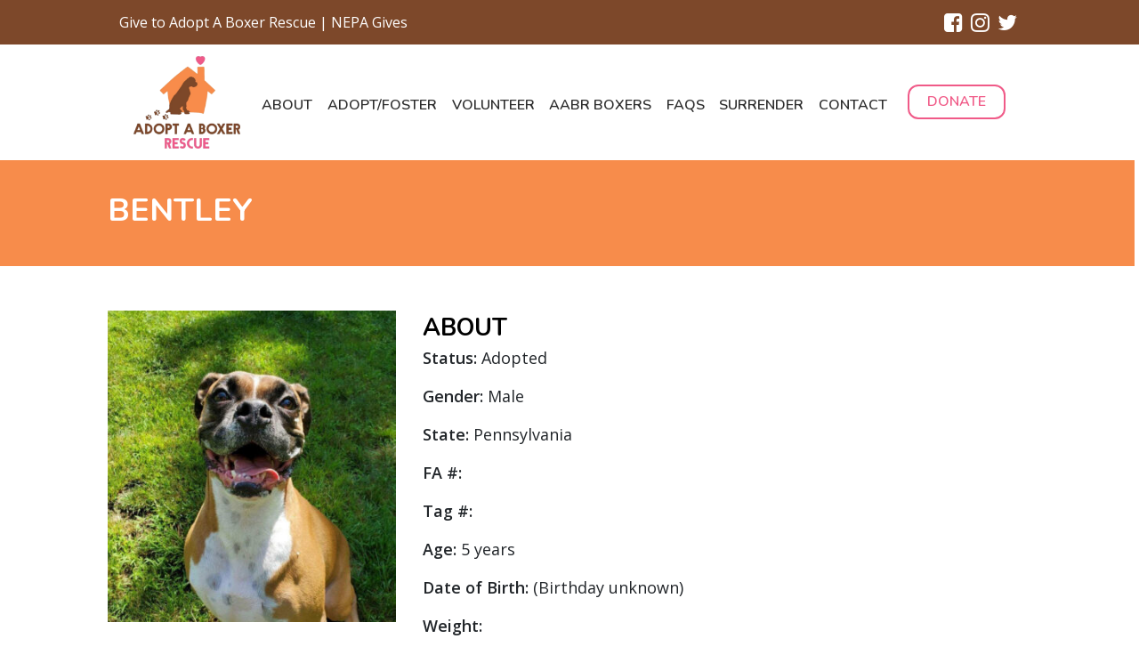

--- FILE ---
content_type: text/html; charset=UTF-8
request_url: https://adoptaboxerrescue.com/bentley/
body_size: 8054
content:
<!DOCTYPE html>

<html>
  <head>
    <meta name='robots' content='max-image-preview:large' />
<link rel="alternate" type="application/rss+xml" title="Adopt A Boxer &raquo; Bentley Comments Feed" href="https://adoptaboxerrescue.com/bentley/feed/" />
<link rel="alternate" title="oEmbed (JSON)" type="application/json+oembed" href="https://adoptaboxerrescue.com/wp-json/oembed/1.0/embed?url=https%3A%2F%2Fadoptaboxerrescue.com%2Fbentley%2F" />
<link rel="alternate" title="oEmbed (XML)" type="text/xml+oembed" href="https://adoptaboxerrescue.com/wp-json/oembed/1.0/embed?url=https%3A%2F%2Fadoptaboxerrescue.com%2Fbentley%2F&#038;format=xml" />
<style id='wp-img-auto-sizes-contain-inline-css' type='text/css'>
img:is([sizes=auto i],[sizes^="auto," i]){contain-intrinsic-size:3000px 1500px}
/*# sourceURL=wp-img-auto-sizes-contain-inline-css */
</style>
<style id='wp-emoji-styles-inline-css' type='text/css'>

	img.wp-smiley, img.emoji {
		display: inline !important;
		border: none !important;
		box-shadow: none !important;
		height: 1em !important;
		width: 1em !important;
		margin: 0 0.07em !important;
		vertical-align: -0.1em !important;
		background: none !important;
		padding: 0 !important;
	}
/*# sourceURL=wp-emoji-styles-inline-css */
</style>
<style id='wp-block-library-inline-css' type='text/css'>
:root{--wp-block-synced-color:#7a00df;--wp-block-synced-color--rgb:122,0,223;--wp-bound-block-color:var(--wp-block-synced-color);--wp-editor-canvas-background:#ddd;--wp-admin-theme-color:#007cba;--wp-admin-theme-color--rgb:0,124,186;--wp-admin-theme-color-darker-10:#006ba1;--wp-admin-theme-color-darker-10--rgb:0,107,160.5;--wp-admin-theme-color-darker-20:#005a87;--wp-admin-theme-color-darker-20--rgb:0,90,135;--wp-admin-border-width-focus:2px}@media (min-resolution:192dpi){:root{--wp-admin-border-width-focus:1.5px}}.wp-element-button{cursor:pointer}:root .has-very-light-gray-background-color{background-color:#eee}:root .has-very-dark-gray-background-color{background-color:#313131}:root .has-very-light-gray-color{color:#eee}:root .has-very-dark-gray-color{color:#313131}:root .has-vivid-green-cyan-to-vivid-cyan-blue-gradient-background{background:linear-gradient(135deg,#00d084,#0693e3)}:root .has-purple-crush-gradient-background{background:linear-gradient(135deg,#34e2e4,#4721fb 50%,#ab1dfe)}:root .has-hazy-dawn-gradient-background{background:linear-gradient(135deg,#faaca8,#dad0ec)}:root .has-subdued-olive-gradient-background{background:linear-gradient(135deg,#fafae1,#67a671)}:root .has-atomic-cream-gradient-background{background:linear-gradient(135deg,#fdd79a,#004a59)}:root .has-nightshade-gradient-background{background:linear-gradient(135deg,#330968,#31cdcf)}:root .has-midnight-gradient-background{background:linear-gradient(135deg,#020381,#2874fc)}:root{--wp--preset--font-size--normal:16px;--wp--preset--font-size--huge:42px}.has-regular-font-size{font-size:1em}.has-larger-font-size{font-size:2.625em}.has-normal-font-size{font-size:var(--wp--preset--font-size--normal)}.has-huge-font-size{font-size:var(--wp--preset--font-size--huge)}.has-text-align-center{text-align:center}.has-text-align-left{text-align:left}.has-text-align-right{text-align:right}.has-fit-text{white-space:nowrap!important}#end-resizable-editor-section{display:none}.aligncenter{clear:both}.items-justified-left{justify-content:flex-start}.items-justified-center{justify-content:center}.items-justified-right{justify-content:flex-end}.items-justified-space-between{justify-content:space-between}.screen-reader-text{border:0;clip-path:inset(50%);height:1px;margin:-1px;overflow:hidden;padding:0;position:absolute;width:1px;word-wrap:normal!important}.screen-reader-text:focus{background-color:#ddd;clip-path:none;color:#444;display:block;font-size:1em;height:auto;left:5px;line-height:normal;padding:15px 23px 14px;text-decoration:none;top:5px;width:auto;z-index:100000}html :where(.has-border-color){border-style:solid}html :where([style*=border-top-color]){border-top-style:solid}html :where([style*=border-right-color]){border-right-style:solid}html :where([style*=border-bottom-color]){border-bottom-style:solid}html :where([style*=border-left-color]){border-left-style:solid}html :where([style*=border-width]){border-style:solid}html :where([style*=border-top-width]){border-top-style:solid}html :where([style*=border-right-width]){border-right-style:solid}html :where([style*=border-bottom-width]){border-bottom-style:solid}html :where([style*=border-left-width]){border-left-style:solid}html :where(img[class*=wp-image-]){height:auto;max-width:100%}:where(figure){margin:0 0 1em}html :where(.is-position-sticky){--wp-admin--admin-bar--position-offset:var(--wp-admin--admin-bar--height,0px)}@media screen and (max-width:600px){html :where(.is-position-sticky){--wp-admin--admin-bar--position-offset:0px}}

/*# sourceURL=wp-block-library-inline-css */
</style><style id='global-styles-inline-css' type='text/css'>
:root{--wp--preset--aspect-ratio--square: 1;--wp--preset--aspect-ratio--4-3: 4/3;--wp--preset--aspect-ratio--3-4: 3/4;--wp--preset--aspect-ratio--3-2: 3/2;--wp--preset--aspect-ratio--2-3: 2/3;--wp--preset--aspect-ratio--16-9: 16/9;--wp--preset--aspect-ratio--9-16: 9/16;--wp--preset--color--black: #000000;--wp--preset--color--cyan-bluish-gray: #abb8c3;--wp--preset--color--white: #ffffff;--wp--preset--color--pale-pink: #f78da7;--wp--preset--color--vivid-red: #cf2e2e;--wp--preset--color--luminous-vivid-orange: #ff6900;--wp--preset--color--luminous-vivid-amber: #fcb900;--wp--preset--color--light-green-cyan: #7bdcb5;--wp--preset--color--vivid-green-cyan: #00d084;--wp--preset--color--pale-cyan-blue: #8ed1fc;--wp--preset--color--vivid-cyan-blue: #0693e3;--wp--preset--color--vivid-purple: #9b51e0;--wp--preset--gradient--vivid-cyan-blue-to-vivid-purple: linear-gradient(135deg,rgb(6,147,227) 0%,rgb(155,81,224) 100%);--wp--preset--gradient--light-green-cyan-to-vivid-green-cyan: linear-gradient(135deg,rgb(122,220,180) 0%,rgb(0,208,130) 100%);--wp--preset--gradient--luminous-vivid-amber-to-luminous-vivid-orange: linear-gradient(135deg,rgb(252,185,0) 0%,rgb(255,105,0) 100%);--wp--preset--gradient--luminous-vivid-orange-to-vivid-red: linear-gradient(135deg,rgb(255,105,0) 0%,rgb(207,46,46) 100%);--wp--preset--gradient--very-light-gray-to-cyan-bluish-gray: linear-gradient(135deg,rgb(238,238,238) 0%,rgb(169,184,195) 100%);--wp--preset--gradient--cool-to-warm-spectrum: linear-gradient(135deg,rgb(74,234,220) 0%,rgb(151,120,209) 20%,rgb(207,42,186) 40%,rgb(238,44,130) 60%,rgb(251,105,98) 80%,rgb(254,248,76) 100%);--wp--preset--gradient--blush-light-purple: linear-gradient(135deg,rgb(255,206,236) 0%,rgb(152,150,240) 100%);--wp--preset--gradient--blush-bordeaux: linear-gradient(135deg,rgb(254,205,165) 0%,rgb(254,45,45) 50%,rgb(107,0,62) 100%);--wp--preset--gradient--luminous-dusk: linear-gradient(135deg,rgb(255,203,112) 0%,rgb(199,81,192) 50%,rgb(65,88,208) 100%);--wp--preset--gradient--pale-ocean: linear-gradient(135deg,rgb(255,245,203) 0%,rgb(182,227,212) 50%,rgb(51,167,181) 100%);--wp--preset--gradient--electric-grass: linear-gradient(135deg,rgb(202,248,128) 0%,rgb(113,206,126) 100%);--wp--preset--gradient--midnight: linear-gradient(135deg,rgb(2,3,129) 0%,rgb(40,116,252) 100%);--wp--preset--font-size--small: 13px;--wp--preset--font-size--medium: 20px;--wp--preset--font-size--large: 36px;--wp--preset--font-size--x-large: 42px;--wp--preset--spacing--20: 0.44rem;--wp--preset--spacing--30: 0.67rem;--wp--preset--spacing--40: 1rem;--wp--preset--spacing--50: 1.5rem;--wp--preset--spacing--60: 2.25rem;--wp--preset--spacing--70: 3.38rem;--wp--preset--spacing--80: 5.06rem;--wp--preset--shadow--natural: 6px 6px 9px rgba(0, 0, 0, 0.2);--wp--preset--shadow--deep: 12px 12px 50px rgba(0, 0, 0, 0.4);--wp--preset--shadow--sharp: 6px 6px 0px rgba(0, 0, 0, 0.2);--wp--preset--shadow--outlined: 6px 6px 0px -3px rgb(255, 255, 255), 6px 6px rgb(0, 0, 0);--wp--preset--shadow--crisp: 6px 6px 0px rgb(0, 0, 0);}:where(.is-layout-flex){gap: 0.5em;}:where(.is-layout-grid){gap: 0.5em;}body .is-layout-flex{display: flex;}.is-layout-flex{flex-wrap: wrap;align-items: center;}.is-layout-flex > :is(*, div){margin: 0;}body .is-layout-grid{display: grid;}.is-layout-grid > :is(*, div){margin: 0;}:where(.wp-block-columns.is-layout-flex){gap: 2em;}:where(.wp-block-columns.is-layout-grid){gap: 2em;}:where(.wp-block-post-template.is-layout-flex){gap: 1.25em;}:where(.wp-block-post-template.is-layout-grid){gap: 1.25em;}.has-black-color{color: var(--wp--preset--color--black) !important;}.has-cyan-bluish-gray-color{color: var(--wp--preset--color--cyan-bluish-gray) !important;}.has-white-color{color: var(--wp--preset--color--white) !important;}.has-pale-pink-color{color: var(--wp--preset--color--pale-pink) !important;}.has-vivid-red-color{color: var(--wp--preset--color--vivid-red) !important;}.has-luminous-vivid-orange-color{color: var(--wp--preset--color--luminous-vivid-orange) !important;}.has-luminous-vivid-amber-color{color: var(--wp--preset--color--luminous-vivid-amber) !important;}.has-light-green-cyan-color{color: var(--wp--preset--color--light-green-cyan) !important;}.has-vivid-green-cyan-color{color: var(--wp--preset--color--vivid-green-cyan) !important;}.has-pale-cyan-blue-color{color: var(--wp--preset--color--pale-cyan-blue) !important;}.has-vivid-cyan-blue-color{color: var(--wp--preset--color--vivid-cyan-blue) !important;}.has-vivid-purple-color{color: var(--wp--preset--color--vivid-purple) !important;}.has-black-background-color{background-color: var(--wp--preset--color--black) !important;}.has-cyan-bluish-gray-background-color{background-color: var(--wp--preset--color--cyan-bluish-gray) !important;}.has-white-background-color{background-color: var(--wp--preset--color--white) !important;}.has-pale-pink-background-color{background-color: var(--wp--preset--color--pale-pink) !important;}.has-vivid-red-background-color{background-color: var(--wp--preset--color--vivid-red) !important;}.has-luminous-vivid-orange-background-color{background-color: var(--wp--preset--color--luminous-vivid-orange) !important;}.has-luminous-vivid-amber-background-color{background-color: var(--wp--preset--color--luminous-vivid-amber) !important;}.has-light-green-cyan-background-color{background-color: var(--wp--preset--color--light-green-cyan) !important;}.has-vivid-green-cyan-background-color{background-color: var(--wp--preset--color--vivid-green-cyan) !important;}.has-pale-cyan-blue-background-color{background-color: var(--wp--preset--color--pale-cyan-blue) !important;}.has-vivid-cyan-blue-background-color{background-color: var(--wp--preset--color--vivid-cyan-blue) !important;}.has-vivid-purple-background-color{background-color: var(--wp--preset--color--vivid-purple) !important;}.has-black-border-color{border-color: var(--wp--preset--color--black) !important;}.has-cyan-bluish-gray-border-color{border-color: var(--wp--preset--color--cyan-bluish-gray) !important;}.has-white-border-color{border-color: var(--wp--preset--color--white) !important;}.has-pale-pink-border-color{border-color: var(--wp--preset--color--pale-pink) !important;}.has-vivid-red-border-color{border-color: var(--wp--preset--color--vivid-red) !important;}.has-luminous-vivid-orange-border-color{border-color: var(--wp--preset--color--luminous-vivid-orange) !important;}.has-luminous-vivid-amber-border-color{border-color: var(--wp--preset--color--luminous-vivid-amber) !important;}.has-light-green-cyan-border-color{border-color: var(--wp--preset--color--light-green-cyan) !important;}.has-vivid-green-cyan-border-color{border-color: var(--wp--preset--color--vivid-green-cyan) !important;}.has-pale-cyan-blue-border-color{border-color: var(--wp--preset--color--pale-cyan-blue) !important;}.has-vivid-cyan-blue-border-color{border-color: var(--wp--preset--color--vivid-cyan-blue) !important;}.has-vivid-purple-border-color{border-color: var(--wp--preset--color--vivid-purple) !important;}.has-vivid-cyan-blue-to-vivid-purple-gradient-background{background: var(--wp--preset--gradient--vivid-cyan-blue-to-vivid-purple) !important;}.has-light-green-cyan-to-vivid-green-cyan-gradient-background{background: var(--wp--preset--gradient--light-green-cyan-to-vivid-green-cyan) !important;}.has-luminous-vivid-amber-to-luminous-vivid-orange-gradient-background{background: var(--wp--preset--gradient--luminous-vivid-amber-to-luminous-vivid-orange) !important;}.has-luminous-vivid-orange-to-vivid-red-gradient-background{background: var(--wp--preset--gradient--luminous-vivid-orange-to-vivid-red) !important;}.has-very-light-gray-to-cyan-bluish-gray-gradient-background{background: var(--wp--preset--gradient--very-light-gray-to-cyan-bluish-gray) !important;}.has-cool-to-warm-spectrum-gradient-background{background: var(--wp--preset--gradient--cool-to-warm-spectrum) !important;}.has-blush-light-purple-gradient-background{background: var(--wp--preset--gradient--blush-light-purple) !important;}.has-blush-bordeaux-gradient-background{background: var(--wp--preset--gradient--blush-bordeaux) !important;}.has-luminous-dusk-gradient-background{background: var(--wp--preset--gradient--luminous-dusk) !important;}.has-pale-ocean-gradient-background{background: var(--wp--preset--gradient--pale-ocean) !important;}.has-electric-grass-gradient-background{background: var(--wp--preset--gradient--electric-grass) !important;}.has-midnight-gradient-background{background: var(--wp--preset--gradient--midnight) !important;}.has-small-font-size{font-size: var(--wp--preset--font-size--small) !important;}.has-medium-font-size{font-size: var(--wp--preset--font-size--medium) !important;}.has-large-font-size{font-size: var(--wp--preset--font-size--large) !important;}.has-x-large-font-size{font-size: var(--wp--preset--font-size--x-large) !important;}
/*# sourceURL=global-styles-inline-css */
</style>

<style id='classic-theme-styles-inline-css' type='text/css'>
/*! This file is auto-generated */
.wp-block-button__link{color:#fff;background-color:#32373c;border-radius:9999px;box-shadow:none;text-decoration:none;padding:calc(.667em + 2px) calc(1.333em + 2px);font-size:1.125em}.wp-block-file__button{background:#32373c;color:#fff;text-decoration:none}
/*# sourceURL=/wp-includes/css/classic-themes.min.css */
</style>
<link rel="https://api.w.org/" href="https://adoptaboxerrescue.com/wp-json/" /><link rel="alternate" title="JSON" type="application/json" href="https://adoptaboxerrescue.com/wp-json/wp/v2/posts/298" /><link rel="EditURI" type="application/rsd+xml" title="RSD" href="https://adoptaboxerrescue.com/xmlrpc.php?rsd" />
<meta name="generator" content="WordPress 6.9" />
<link rel="canonical" href="https://adoptaboxerrescue.com/bentley/" />
<link rel='shortlink' href='https://adoptaboxerrescue.com/?p=298' />
<link rel="icon" href="https://adoptaboxerrescue.com/wp-content/uploads/2021/10/cropped-aabrlogo-1-150x150.jpg" sizes="32x32" />
<link rel="icon" href="https://adoptaboxerrescue.com/wp-content/uploads/2021/10/cropped-aabrlogo-1-300x300.jpg" sizes="192x192" />
<link rel="apple-touch-icon" href="https://adoptaboxerrescue.com/wp-content/uploads/2021/10/cropped-aabrlogo-1-300x300.jpg" />
<meta name="msapplication-TileImage" content="https://adoptaboxerrescue.com/wp-content/uploads/2021/10/cropped-aabrlogo-1-300x300.jpg" />
    <!-- Required meta tags -->
    <meta charset="utf-8" />
    <meta name="viewport" content="width=device-width, initial-scale=1, shrink-to-fit=no" />

    <!-- Latest compiled and minified CSS -->
    <link rel="stylesheet" href="https://maxcdn.bootstrapcdn.com/bootstrap/4.3.1/css/bootstrap.min.css" />

    <!-- jQuery library -->
    <script src="https://ajax.googleapis.com/ajax/libs/jquery/3.4.0/jquery.min.js"></script>

    <!-- Popper JS -->
    <script src="https://cdnjs.cloudflare.com/ajax/libs/popper.js/1.14.7/umd/popper.min.js"></script>

    <!-- Latest compiled JavaScript -->
    <script src="https://maxcdn.bootstrapcdn.com/bootstrap/4.3.1/js/bootstrap.min.js"></script>

    <!-- Font Awesome Icons CSS-->
    <link rel="stylesheet" href="https://cdnjs.cloudflare.com/ajax/libs/font-awesome/4.7.0/css/font-awesome.min.css" />

    <!-- Local CSS -->
    <link href="https://adoptaboxerrescue.com/wp-content/themes/aabr/style.css" rel="stylesheet" type="text/css" />

    <!-- Waypoints JS -->
    <script src="https://adoptaboxerrescue.com/wp-content/themes/aabr/js/jquery.waypoints.min.js"></script>

    <!-- Google Fonts -->
    <link rel="preconnect" href="https://fonts.gstatic.com" />
    <link href="https://fonts.googleapis.com/css2?family=Nunito:wght@400;600;700&family=Open+Sans:wght@400;600&display=swap" rel="stylesheet" />

    <!-- Webpage Tab Title-->
    <title>Adopt A Boxer</title>

    <!-- Global site tag (gtag.js) - Google Analytics -->
    <script async src="https://www.googletagmanager.com/gtag/js?id=UA-36768079-65"></script>
    <script>
      window.dataLayer = window.dataLayer || [];
      function gtag() {
        dataLayer.push(arguments);
      }
      gtag("js", new Date());

      gtag("config", "UA-36768079-65");
    </script>

    <!-- Google tag (gtag.js) -->
    <script async src="https://www.googletagmanager.com/gtag/js?id=G-NDV8NSLZQ7"></script>
    <script>
      window.dataLayer = window.dataLayer || [];
      function gtag() {
        dataLayer.push(arguments);
      }
      gtag("js", new Date());

      gtag("config", "G-NDV8NSLZQ7");
    </script>
  </head>

  <div class="fixed-top">
    <div class="col-sm-12 green-bar-above-nav">
      <div class="col-sm-10 col-centered green-bar-above-nav-inner">
        <!--<a href="#" class="log-in-green-bar">Log In</a>-->
        <a class="lk" href="https://www.nepagives.org/organizations/adopt-a-boxer-rescue" target="_blank">Give to Adopt A Boxer Rescue | NEPA Gives</a>

        <div class="bar-top-flex">
          <div class="b social-icon-spacing">
            <a href="https://www.facebook.com/adoptaboxerrescue/" target="_blank" class="social-link"><i class="fa fa-facebook-square" aria-hidden="true"></i></a>
          </div>

          <div class="b social-icon-spacing">
            <a href="https://www.instagram.com/adoptaboxerrescue/?hl=en" target="_blank" class="social-link b"><i class="fa fa-instagram" aria-hidden="true"></i></a>
          </div>

          <div class="b">
            <a href="https://twitter.com/adopt_boxer" target="_blank" class="social-link b"><i class="fa fa-twitter" aria-hidden="true"></i></a>
          </div>
        </div>
      </div>
    </div>

    <div class="col-sm-12 white-bg" >
      <div class="col-sm-10 col-centered">
        <nav class="navbar navbar-expand-lg">
          <!-- Brand/logo -->
          <a class="navbar-brand" href="https://adoptaboxerrescue.com"><img class="navbar-brand-img" src="https://adoptaboxerrescue.com/wp-content/uploads/2021/10/AdoptABoxer_logo-2.png" /></a>

          <button id="nav-icon4" class="navbar-toggler" type="button" data-toggle="collapse" data-target="#collapsibleNavbar">
            <i  class="fa fa-bars mobile-bars" aria-hidden="true"></i>
          </button>
          <!-- Links -->
          <div class="collapse navbar-collapse" id="collapsibleNavbar">
            <ul class="navbar-nav nav-fill w-100">
              <li class="nav-item dropdown hide-on-mobile-nav">
                <a class="nav-link" href="https://adoptaboxerrescue.com/about" id="navbarDropdownMenuLink" aria-haspopup="true" aria-expanded="false">About</a>
                <ul class="dropdown-menu" aria-labelledby="navbarDropdownMenuLink">
                  <li>
                    <a class="dropdown-item" href="https://adoptaboxerrescue.com/board-of-directors">Board Of Directors</a>
                  </li>
                </ul>
              </li>

              <li class="nav-item mobile-nav-only">
                <a class="nav-link" href="https://adoptaboxerrescue.com/available-dogs/">AABR Boxers</a>
              </li>

              <li class="nav-item mobile-nav-only">
                <a class="nav-link" href="https://adoptaboxerrescue.com/about">About</a>
              </li>

              <li class="nav-item">
                <a class="nav-link" href="https://adoptaboxerrescue.com/adopt-foster">Adopt/Foster</a>
              </li>

              <li class="nav-item">
                <a class="nav-link" href="https://adoptaboxerrescue.com/volunteer">Volunteer</a>
              </li>

              <!--	  <li class="nav-item">
					  <a class="nav-link" href="https://adoptaboxerrescue.com/available-dogs/">AABR Boxers</a>
				  </li>-->

              <li class="nav-item dropdown hide-on-mobile-nav">
                <a class="nav-link" href="https://adoptaboxerrescue.com/available-dogs/" id="navbarDropdownMenuLink" aria-haspopup="true" aria-expanded="false">AABR Boxers</a>
                <ul class="dropdown-menu" aria-labelledby="navbarDropdownMenuLink">
                  <li>
                    <a class="dropdown-item" href="https://adoptaboxerrescue.com/available-dogs/">Available </a>
                  </li>

                  <li>
                    <a class="dropdown-item" href="https://adoptaboxerrescue.com/adopted-dogs/">Adopted</a>
                  </li>
                </ul>
              </li>

              <li class="nav-item mobile-nav-only">
                <a class="nav-link" href="https://adoptaboxerrescue.com/adopted-dogs/">Adopted</a>
              </li>

              <li class="nav-item">
                <a class="nav-link" href="https://adoptaboxerrescue.com/faqs">FAQS</a>
              </li>

              <li class="nav-item">
                <a class="nav-link" href="https://adoptaboxerrescue.com/surrender">Surrender</a>
              </li>

              <li class="nav-item">
                <a class="nav-link" href="https://adoptaboxerrescue.com/contact">Contact</a>
              </li>

              <!--  <li class="nav-item">
					  <a class="nav-link donate-nav-link" href="https://adoptaboxerrescue.com/donate">Donate</a>
				  </li>-->

              <li class="nav-item mobile-nav-only">
                <a class="nav-link" target="_blank" href="https://shop.adoptaboxerrescue.com/">Shop AABR</a>
              </li>
				
			  <li class="nav-item mobile-nav-only">
                <a class="nav-link" href="https://www.lupinepet.com/store/gift-registry/view/gift/20/DONAT.html" target="_blank">Donate A Collar</a>
              </li>
				
			  <li class="nav-item mobile-nav-only">
                <a class="nav-link" href="https://www.amazon.com/gp/registry/wishlist/GFFM9VVYDDAM?ref%5F=cm%5Fwl%5Frlist%5Fgo%5Fv&fbclid=IwAR2mkQL6aeG6qdXUcmovkpr66t0PyM816Xv2wJNmEwnKYS5fSKvXejgEBtA&pldnSite=1" target="_blank">Amazon Wishlist</a>
              </li>

              <li class="nav-item mobile-nav-only">
                <a class="nav-link" href="https://adoptaboxerrescue.com/adopted-dogs/give-a-dog-a-name/">Give A Dog A Name</a>
              </li>

              <li class="nav-item mobile-nav-only">
                <a class="nav-link" href="https://adoptaboxerrescue.com/board-of-directors">Board Of Directors</a>
              </li>

              <li class="nav-item mobile-nav-only">
                <a class="nav-link donate-nav-link" href="https://adoptaboxerrescue.com/donate">Donate</a>
              </li>

              <li class="nav-item dropdown hide-on-mobile-nav">
                <a class="nav-link donate-nav-link" href="https://adoptaboxerrescue.com/donate" id="navbarDropdownMenuLink" aria-haspopup="true" aria-expanded="false">Donate</a>
                <ul class="dropdown-menu" aria-labelledby="navbarDropdownMenuLink">
                  <li>
                    <a class="dropdown-item" href="https://shop.adoptaboxerrescue.com/" target="_blank">Shop AABR</a>
                  </li>
					<li>
                    <a class="dropdown-item" href="https://www.lupinepet.com/store/gift-registry/view/gift/20/DONAT.html" target="_blank">Donate A Collar</a>
                  </li>
                  <li>
                    <a class="dropdown-item" href="https://www.amazon.com/gp/registry/wishlist/GFFM9VVYDDAM?ref%5F=cm%5Fwl%5Frlist%5Fgo%5Fv&fbclid=IwAR2mkQL6aeG6qdXUcmovkpr66t0PyM816Xv2wJNmEwnKYS5fSKvXejgEBtA&pldnSite=1" target="_blank">Amazon Wishlist</a>
                  </li>
                  

                  <li>
                    <a class="dropdown-item" href="https://adoptaboxerrescue.com/adopted-dogs/give-a-dog-a-name/">Give A Dog A Name</a>
                  </li>
                </ul>
              </li>
            </ul>
          </div>
        </nav>
      </div>
    </div>
  </div>
</html>



<div class="col-md-12 no-padding no margin interior-blue-header-box adopted-dogs-single-div" >
  <div class="col-md-10 col-centered">
    <p class="interior-blue-header-box-title">Bentley</p>
  </div>
</div>


<div class="col-md-10 col-centered available-dogs-single">
  <div class="row">
    <div class="col-md-4 available-dogs-single-left">
      <img src="https://adoptaboxerrescue.com/wp-content/uploads/2021/10/Bentley02-e1630331819381-370x400-1-1.jpg" class="available-dogs-single-left-img" />
    </div>

    <div class="col-md-8 available-dogs-single-right">
      <p class="available-dogs-title">About</p>
      <p>
        <b>Status:</b>
        Adopted      </p>
      <p>
        <b>Gender:</b>
        Male      </p>
      <p>
        <b>State:</b>
        Pennsylvania      </p>
      <p>
        <b>FA #:</b>
              </p>
      <p>
        <b>Tag #:</b>
              </p>
      <p>
        <b>Age:</b>
         5 years      </p>
      <p>
        <b>Date of Birth:</b>
        (Birthday unknown)      </p>
      <p>
        <b>Weight:</b>
              </p>
      <p>
        <b>Hair Color:</b>
        Fawn      </p>
      <p>
        <b>Ears:</b>
        Natural ears      </p>
      <p>
        <b>Tail:</b>
        Docked tail      </p>
      <p>
        <b>Reported Good With:</b>
        Children Under 12      </p>
      <p>
        <b>Kids Age Range:</b>
        Kids All Ages      </p>

          </div>
  </div>

  <div class="single-content-div">
    <p>8/30/21<br />
Bentley is a five year old boxer who needs to be the only dog in the home. His family broke up and his owner indicated she couldn’t handle two boxers and two kids. Bentley currently lives with two young toddlers. He is very sweet and has been seen regularly by the vet. Bentley is used to having a fenced yard. He is looking for a foster or forever home. Please help us help Bentley!</p>
  </div>
</div>


<script type="speculationrules">
{"prefetch":[{"source":"document","where":{"and":[{"href_matches":"/*"},{"not":{"href_matches":["/wp-*.php","/wp-admin/*","/wp-content/uploads/*","/wp-content/*","/wp-content/plugins/*","/wp-content/themes/aabr/*","/*\\?(.+)"]}},{"not":{"selector_matches":"a[rel~=\"nofollow\"]"}},{"not":{"selector_matches":".no-prefetch, .no-prefetch a"}}]},"eagerness":"conservative"}]}
</script>
<script id="wp-emoji-settings" type="application/json">
{"baseUrl":"https://s.w.org/images/core/emoji/17.0.2/72x72/","ext":".png","svgUrl":"https://s.w.org/images/core/emoji/17.0.2/svg/","svgExt":".svg","source":{"concatemoji":"https://adoptaboxerrescue.com/wp-includes/js/wp-emoji-release.min.js?ver=6.9"}}
</script>
<script type="module">
/* <![CDATA[ */
/*! This file is auto-generated */
const a=JSON.parse(document.getElementById("wp-emoji-settings").textContent),o=(window._wpemojiSettings=a,"wpEmojiSettingsSupports"),s=["flag","emoji"];function i(e){try{var t={supportTests:e,timestamp:(new Date).valueOf()};sessionStorage.setItem(o,JSON.stringify(t))}catch(e){}}function c(e,t,n){e.clearRect(0,0,e.canvas.width,e.canvas.height),e.fillText(t,0,0);t=new Uint32Array(e.getImageData(0,0,e.canvas.width,e.canvas.height).data);e.clearRect(0,0,e.canvas.width,e.canvas.height),e.fillText(n,0,0);const a=new Uint32Array(e.getImageData(0,0,e.canvas.width,e.canvas.height).data);return t.every((e,t)=>e===a[t])}function p(e,t){e.clearRect(0,0,e.canvas.width,e.canvas.height),e.fillText(t,0,0);var n=e.getImageData(16,16,1,1);for(let e=0;e<n.data.length;e++)if(0!==n.data[e])return!1;return!0}function u(e,t,n,a){switch(t){case"flag":return n(e,"\ud83c\udff3\ufe0f\u200d\u26a7\ufe0f","\ud83c\udff3\ufe0f\u200b\u26a7\ufe0f")?!1:!n(e,"\ud83c\udde8\ud83c\uddf6","\ud83c\udde8\u200b\ud83c\uddf6")&&!n(e,"\ud83c\udff4\udb40\udc67\udb40\udc62\udb40\udc65\udb40\udc6e\udb40\udc67\udb40\udc7f","\ud83c\udff4\u200b\udb40\udc67\u200b\udb40\udc62\u200b\udb40\udc65\u200b\udb40\udc6e\u200b\udb40\udc67\u200b\udb40\udc7f");case"emoji":return!a(e,"\ud83e\u1fac8")}return!1}function f(e,t,n,a){let r;const o=(r="undefined"!=typeof WorkerGlobalScope&&self instanceof WorkerGlobalScope?new OffscreenCanvas(300,150):document.createElement("canvas")).getContext("2d",{willReadFrequently:!0}),s=(o.textBaseline="top",o.font="600 32px Arial",{});return e.forEach(e=>{s[e]=t(o,e,n,a)}),s}function r(e){var t=document.createElement("script");t.src=e,t.defer=!0,document.head.appendChild(t)}a.supports={everything:!0,everythingExceptFlag:!0},new Promise(t=>{let n=function(){try{var e=JSON.parse(sessionStorage.getItem(o));if("object"==typeof e&&"number"==typeof e.timestamp&&(new Date).valueOf()<e.timestamp+604800&&"object"==typeof e.supportTests)return e.supportTests}catch(e){}return null}();if(!n){if("undefined"!=typeof Worker&&"undefined"!=typeof OffscreenCanvas&&"undefined"!=typeof URL&&URL.createObjectURL&&"undefined"!=typeof Blob)try{var e="postMessage("+f.toString()+"("+[JSON.stringify(s),u.toString(),c.toString(),p.toString()].join(",")+"));",a=new Blob([e],{type:"text/javascript"});const r=new Worker(URL.createObjectURL(a),{name:"wpTestEmojiSupports"});return void(r.onmessage=e=>{i(n=e.data),r.terminate(),t(n)})}catch(e){}i(n=f(s,u,c,p))}t(n)}).then(e=>{for(const n in e)a.supports[n]=e[n],a.supports.everything=a.supports.everything&&a.supports[n],"flag"!==n&&(a.supports.everythingExceptFlag=a.supports.everythingExceptFlag&&a.supports[n]);var t;a.supports.everythingExceptFlag=a.supports.everythingExceptFlag&&!a.supports.flag,a.supports.everything||((t=a.source||{}).concatemoji?r(t.concatemoji):t.wpemoji&&t.twemoji&&(r(t.twemoji),r(t.wpemoji)))});
//# sourceURL=https://adoptaboxerrescue.com/wp-includes/js/wp-emoji-loader.min.js
/* ]]> */
</script>

<div class="col-sm-12 footer no-margin">
	<div class="col-sm-10 col-centered">
	<div class="row">
		<div class="col-md-5 center-footer">
			<a href="" target="_blank" class="footer-address">Adopt A Boxer Rescue<br>PO Box 154<br>Olyphant PA 18447</a>
			
			<div class="social-row-footer">
				<div class="b social-icon-spacing">
				<a href="https://www.facebook.com/adoptaboxerrescue/" target="_blank" class="social-link"><i class="fa fa-facebook-square" aria-hidden="true"></i></a>
				</div>
				
				<div class="b social-icon-spacing">
				<a href="https://www.instagram.com/adoptaboxerrescue/?hl=en" target="_blank" class="social-link b"><i class="fa fa-instagram" aria-hidden="true"></i></a>
				</div>
				
				<div class="b">
				<a href="https://twitter.com/adopt_boxer" target="_blank" class="social-link b"><i class="fa fa-twitter" aria-hidden="true"></i></a>
				</div>
			</div>
		</div>
		<div class="col-md-7">
			<div class="row">
				<div class="col-md-5 footer-nav">
					<a href="https://adoptaboxerrescue.com/about" class="footer-nav-link">About</a>
					<div class="footer-spacer"></div>
					<a href="https://adoptaboxerrescue.com/adopt-foster" class="footer-nav-link">Adopt/Foster</a>
					<div class="footer-spacer"></div>
					<a href="https://adoptaboxerrescue.com/volunteer" class="footer-nav-link">Volunteer</a>
					<div class="footer-spacer"></div>
					<a href="https://adoptaboxerrescue.com/available-dogs/" class="footer-nav-link">AABR Boxers</a>
					<div class="footer-spacer"></div>
					<a href="https://adoptaboxerrescue.com/surrender" class="footer-nav-link">Surrender</a>
					<div class="footer-spacer"></div>
					<a href="https://adoptaboxerrescue.com/contact" class="footer-nav-link">Contact</a>
					<div class="footer-spacer"></div>
					<a href="https://adoptaboxerrescue.com/donate" class="footer-nav-link">Donate</a>
				</div>
				
				<div class="col-md-7">
					<p class="footer-c">Adopt A Boxer Rescue is an all-volunteer 501 (c) (3) charitable organization formed to rescue, rehabilitate, and re-home unwanted and abandoned boxer dogs.</p>
					<div class="footer-spacer"></div>
					<a href="https://adoptaboxerrescue.com/wp-content/uploads/2023/03/AABR-Corporation501c3ApprovalLetter.pdf" target="_blank" class="footer-nav-link-lowercase">501c3 Statement</a>
					<a href="https://www.amazon.com/gp/registry/wishlist/GFFM9VVYDDAM?ref%5F=cm%5Fwl%5Frlist%5Fgo%5Fv&fbclid=IwAR2mkQL6aeG6qdXUcmovkpr66t0PyM816Xv2wJNmEwnKYS5fSKvXejgEBtA&pldnSite=1" target="_blank"><img class="wishlist-image" src="https://adoptaboxerrescue.com/wp-content/uploads/2022/01/amazon-wishlist-logo1-1.png"></a>
				</div>
			</div>
		</div>
	</div>
	</div>
</div>


<script>
	$(document).ready(function(){
	$('.home-block-5').waypoint(function() {
		$(".home-news-div").addClass("slide");
	}, {
    	offset: '50%'
	});		
});
	
	
		$('.home-block-2').waypoint(function() {
		$(".home-block-2-title").addClass("load");
		$(".home-block-2-text").addClass("load");
			
	}, {
    	offset: '40%'
	});	
	
	
	
	$(document).ready(function(){

  $("a").on('click', function(event) {


    if (this.hash !== "") {
      event.preventDefault();
      var hash = this.hash;
      $('html, body').animate({
        scrollTop: $(hash).offset().top
      }, 800, function(){
        window.location.hash = hash;
      });
    } 
  });
});
	
</script>



</html>


--- FILE ---
content_type: text/css
request_url: https://adoptaboxerrescue.com/wp-content/themes/aabr/style.css
body_size: 4600
content:
/* 
	Fonts:
	font-family: 'Nunito', sans-serif;
	font-family: 'Open Sans', sans-serif;

	Colors:
	White - #ffffff
	Grey - #2C2C2C (Font Color)
	Light Blue - #0BA3DB
	Dark Blue - #3055A6
	Green - #07AD4B
	Yellow - #FFB100
 */

/* General Styling */

.available-dogs-licence{
	width:100%;
	height:auto;
	max-width:350px;
}

.fb-available-dogs{
	background-color:#7d482a;
	border-radius:23px;
	padding:8px 8px 20px 8px;
}

.fb-available-dogs:hover{
	text-decoration:none;
}

.fb-available-dogs-inner{
	background-color:#f78c4b;
	color:#fff;
	border:4px solid #fff;
	font-family: "Nunito", sans-serif !important;
	border-radius:23px;
	font-size:24px;
	font-weight:400;
	text-align:center;
	padding:5px 15px;
}

.fb-available-dogs-inner p{
	color:#fff;
	font-family: "Nunito", sans-serif !important;
	font-size:24px;
	font-weight:400;
	padding:0px;
	margin:0px;
}

.fb-available-dogs-padding{
	width:100%;
	margin-top:25px;
}

.board-of-directors-content p{
	margin-bottom: 0px;
}

.faq-content ul {
	list-style: none;
}

.faq-content li {
	font-family: "Open Sans", sans-serif !important;
	font-size: 18px;
}

.faq-content li::before {
	content: "• ";
	color: #f05a87;
	font-size: 18px;
}

.single-page-padding{
	padding-top:50px;
	padding-bottom:50px;
}

.adopted-dogs-thumbnail{
	margin-bottom: 25px; 
	background-position: center; 
	background-repeat: no-repeat; 
	background-size: cover; 
	width: 200px; 
	height: 200px;
}

.available-dogs-thumbnail{
	margin-bottom: 25px; 
	background-position: center; 
	background-repeat: no-repeat; 
	background-size: cover; 
	width: 200px; 
	height: 200px;
}

.foster-needed-photo{
	float:right;
}

.new-image{
	width:100%; 
	margin-bottom:25px;
}

.contact-modal-padding{
	padding: 25px;
}

.contact-modal-image{
	max-width:150px!important; 
	margin-bottom: 25px;
}

.surrender-modal-padding{
	padding: 25px;
}

.surrender-modal-image{
	max-width:150px!important; 
	margin-bottom: 25px;
}

.adopt-foster-padding{
	padding: 25px;
}

.adopt-foster-image{
	max-width:150px!important; 
	margin-bottom: 25px;
}

.main-content-margin-top{
	margin-top: 175px;
}

.main-content-div-margin{
	margin-top: 50px!important; 
	margin-bottom: 50px !important;
}

.single-content-div{
	margin-top:25px; 
	margin-bottom:50px
}

.single-content-div-fifty{
	margin-top:50px; 
	margin-bottom:50px
}

.available-dogs-single-left-img{
	width:100%;
}

.available-dogs-single-div{
	margin-top: 175px;
}

.adopted-dogs-single-div{
	margin-top: 175px;
}

.sponsormephoto{
	position:absolute; 
	top:0; 
	right:0;
}

.news-prev-next-div{
	margin:0px; 
	padding:0px;
}

.next{
	float:right;
}

.rspitz-txt{
	font-size:22px;
}

.rspitz-img{
	width:100%; 
	max-width:300px;
}

.white-bg{
	background-color:#ffffff;
}

.mobile-bars{
	color: #646464 !important; 
	font-size: 30px;
}

.bar-top-flex{
	display: flex; 
	flex-direction: row;
}

.footer-spacer{
	height:5px;
}

.social-icon-spacing{
	margin-right:5px;
}

.wishlist-image{
	width:150px; 
	margin-top:20px; 
	float:right;
}

.be-a-hero-text {
  font-family: "Nunito", sans-serif !important;
  font-weight: 700 !important;
  font-size: 22px !important;
  color: #000;
  text-transform: uppercase;
}

.modal-btn {
  background-color: #f78c4b;
  color: #fff;
  text-transform: uppercase;
  font-family: "Nunito", sans-serif !important;
  font-weight: 700 !important;
  font-size: 18px !important;
  border: 2px solid #f78c4b;
}

.modal-btn:hover {
  background-color: #f78c4b;
  color: #fff;
  text-transform: uppercase;
  font-family: "Nunito", sans-serif !important;
  font-weight: 700 !important;
  font-size: 18px !important;
  border: 2px solid #f78c4b;
}

.qr-box a {
  text-decoration: none;
}

.qr-box a:hover {
  text-decoration: none;
}

.qr-box-inner {
  background-color: #f78c4b;
  display: flex;
  justify-content: center;
  align-items: center;
  aspect-ratio: 1 / 1;
  width: 100%;
  margin-bottom: 25px;
}

.qr-box-inner p {
  color: #fff;
  font-family: "Nunito", sans-serif !important;
  font-weight: 700 !important;
  font-size: 30px !important;
  margin-bottom: 0;
  padding-bottom: 0;
  text-align: center;
  text-decoration: none;
  border-bottom: 3.5px solid transparent;
  transition: 0.5s;
  width: fit-content;
}

.qr-box-inner p:hover {
  color: #fff;
  font-family: "Nunito", sans-serif !important;
  font-weight: 700 !important;
  font-size: 30px !important;
  margin-bottom: 0;
  padding-bottom: 0;
  text-align: center;
  text-decoration: none;
  border-bottom: 3.5px solid #fff;
  transition: 0.5s;
  width: fit-content;
}

.carousel {
  margin-top: 175px;
}

.carousel-meta {
  margin-top: 175px;
}

.mobile-nav-only {
  display: none;
}

.lk {
  float: left;
  color: #fff;
  text-decoration: none;
  margin-right: auto;
  font-family: "Open Sans", sans-serif !important;
  font-weight: 400 !important;
  transition: 0.6s;
}

.lk:hover {
  float: left;
  color: #fff;
  text-decoration: underline;
  margin-right: auto;
  font-family: "Open Sans", sans-serif !important;
  font-weight: 400 !important;
}

.news-date {
  font-size: 14px;
}

.month-nav {
  display: flex;
  flex-direction: row;
  justify-content: space-between;
  border-bottom: 2px solid #f05a87;
  padding-bottom: 25px;
  margin-bottom: 50px;
}

.month-nav-main {
  display: flex;
  flex-direction: row;
  justify-content: center;
  border-bottom: 2px solid #f05a87;
  padding-bottom: 25px;
  margin-bottom: 50px;
}

.month-nav-link-main {
  font-family: "Nunito", sans-serif;
  font-weight: 600 !important;
  font-size: 16px !important;
  font-weight: 600;
  color: #2c2c2c;
  transition: 0.3s;
  transition-timing-function: linear;
  padding-top: 15px;
  border-bottom: 2px solid rgba(0, 0, 0, 0);
  cursor: pointer;
  padding-left: 20px;
  padding-right: 20px;
  text-decoration: none;
}

.month-nav-link-main:hover {
  font-family: "Nunito", sans-serif;
  font-weight: 600 !important;
  font-size: 16px !important;
  font-weight: 600;
  color: #2c2c2c;
  transition: 0.3s;
  transition-timing-function: linear;
  padding-top: 15px;
  border-bottom: 2px solid rgba(0, 0, 0, 1);
  cursor: pointer;
  padding-left: 20px;
  padding-right: 20px;
  text-decoration: none;
}

.month-nav-link {
  font-family: "Nunito", sans-serif;
  font-weight: 600 !important;
  font-size: 16px !important;
  font-weight: 600;
  color: #2c2c2c;
  transition: 0.3s;
  transition-timing-function: linear;
  padding-top: 15px;
  border-bottom: 2px solid rgba(0, 0, 0, 0);
  cursor: pointer;
  text-decoration: none;
}

.month-nav-link:hover {
  font-family: "Nunito", sans-serif;
  font-weight: 600 !important;
  font-size: 16px !important;
  font-weight: 600;
  color: #2c2c2c;
  transition: 0.3s;
  transition-timing-function: linear;
  padding-top: 15px;
  border-bottom: 2px solid rgba(0, 0, 0, 1);
  cursor: pointer;
  text-decoration: none;
}

.dropdown:hover .dropdown-menu {
  display: block;
  margin-top: 0;
}

.nav-fill .nav-item {
  line-height: 1;
}

body {
  background-color: #ffffff;
  max-width: 100%;
  overflow-y: scroll;
  overflow-x: hidden;
  margin-right: 5px;
}

.lgl-form {
  width: 100% !important;
  max-width: 100% !important;
  min-width: 100% !important;
}

.lgld-main {
  width: 100% !important;
  max-width: 100% !important;
  min-width: 100% !important;
}

.lgld-form-title {
  display: none;
}

html {
}

p {
  font-family: "Open Sans", sans-serif !important;
  font-size: 18px;
}

h4 {
  font-family: "Nunito", sans-serif !important;
  font-weight: 700 !important;
  font-size: 26px !important;
  color: #000;
  text-transform: uppercase;
}

.h4 {
  font-family: "Nunito", sans-serif !important;
  font-weight: 700 !important;
  font-size: 26px !important;
  color: #3055a6;
  text-transform: uppercase;
}

.apply-to-adopt {
  font-family: "Nunito", sans-serif !important;
  font-weight: 600 !important;
  font-size: 28px !important;
  color: #f05a87;
  text-transform: uppercase;
  text-decoration: none;
  max-width: 350px;
  padding-top: 5px;
  padding-bottom: 5px;
  background-color: #fff;
  border: 4px solid #f05a88;
  transition: 0.3s;
  padding: 5px 25px;
}

.apply-to-adopt:hover {
  font-family: "Nunito", sans-serif !important;
  font-weight: 600 !important;
  font-size: 28px !important;
  color: #fff;
  text-align: center;

  text-transform: uppercase;
  text-decoration: none;
  max-width: 350px;
  padding-top: 5px;
  padding-bottom: 5px;
  background-color: #f05a87;
  border: 4px solid #f05a87;
  transition: 0.3s;
}

.uppercase {
  text-transform: uppercase !important;
}

.col-centered {
  float: none;
  margin: 0 auto;
}

.no-padding {
  padding: 0;
}

.no-margin {
  margin: 0;
}

.carousel-indicators li {
  /*
width: 10px;
height: 10px;
border-radius: 100%;
*/
}

/* Ninja Form Styling */

/* Navigation Styling */

.green-bar-above-nav {
  height: 50px;
  background-color: #7d482a;
}

.green-bar-above-nav-inner {
  height: 50px;
  display: flex;
  flex-direction: row;
  justify-content: flex-end;
  align-items: center;
}

.log-in-green-bar {
  font-family: "Nunito", sans-serif;
  font-weight: 600 !important;
  font-size: 20px !important;
  color: #ffffff;
  transition: 0.3s;
  border-bottom: 2px solid rgba(255, 255, 255, 0);
  text-decoration: none;
}

.log-in-green-bar:hover {
  font-family: "Nunito", sans-serif;
  font-weight: 600 !important;
  font-size: 20px !important;
  color: #ffffff;
  transition: 0.3s;
  border-bottom: 2px solid rgba(255, 255, 255, 1);
  text-decoration: none;
}

.nav-item {
  list-style: none !important;
  list-style-type: none !important;
}

.navbar-brand-img{
	max-width: 150px!important
}

.navbar-expand-lg .navbar-nav .nav-link {
  font-family: "Nunito", sans-serif;
  font-weight: 600 !important;
  font-size: 16px !important;
  font-weight: 600;
  text-transform: uppercase;
  color: #2c2c2c;
  transition: 0.3s;
  transition-timing-function: linear;
  padding-top: 15px;
  border-bottom: 2px solid rgba(0, 0, 0, 0);
}

.navbar-expand-lg .navbar-nav .nav-link:hover {
  text-decoration: none;
  border-bottom: 2px solid rgba(0, 0, 0, 1);
}

.donate-nav-link {
  color: #f05a87 !important;
  text-decoration: none;
  border: 1.5px solid #f05a88 !important;
  background-color: transparent;
  border-radius: 12px;
  padding-left: 20px !important;
  padding-right: 20px !important;
  padding-top: 10px !important;
  padding-bottom: 10px !important;
  margin-left: 15px;
}

.donate-nav-link:hover {
  color: #fff !important;
  border: 1.5px solid #f05a87 !important;
  background-color: #f05a87;
  text-decoration: none;
  padding-left: 20px !important;
  padding-right: 20px !important;
}

/* Home Page Content Start */
.home-block-1 {
  margin-top: 50px;
  margin-bottom: 25px;
}

.home-block-1-left {
  margin-bottom: 25px;
  display: flex;
  flex-direction: column;
  justify-content: center;
}

.home-block-1-right {
  margin-bottom: 25px;
  display: flex;
  flex-direction: column;
  justify-content: center;
}

.home-block-1-title {
  font-family: "Nunito", sans-serif !important;
  font-weight: 700 !important;
  font-size: 36px !important;
  color: #2e99a2;
  text-transform: uppercase;
}

.home-block-1-text {
  font-family: "Open Sans", sans-serif !important;
  font-weight: 400 !important;
  font-size: 18px !important;
  color: #2c2c2c;
}

.home-block-2 {
  min-height: 348px;
  background-image: url(images/OrangeBackgroundBanner.png);
  background-position: center;
  background-repeat: no-repeat;
  background-size: cover;
  padding-top: 65px;
  padding-bottom: 50px;
  margin-bottom: 50px;
  display: flex;
  flex-direction: row;
  align-items: center;
  margin-left: 0px !important;
  margin-right: 0px !important;
  padding-left: 0px !important;
  padding-right: 0px !important;
}

.home-block-2-title {
  font-family: "Nunito", sans-serif !important;
  font-weight: 700 !important;
  font-size: 36px !important;
  color: #ffffff;
  text-transform: uppercase;
  text-align: center;
  opacity: 0;
  transition: 0.35s;
}

.home-block-2-text {
  font-family: "Open Sans", sans-serif !important;
  font-weight: 400 !important;
  font-size: 18px !important;
  color: #ffffff;
  text-align: center;
  opacity: 0;
  transition: 0.45s;
}

.hoverline {
  border-bottom: 2.5px solid rgba(255, 255, 255, 0);
  transition: 0.6s;
}

.hoverline:hover {
  border-bottom: 2.5px solid rgba(255, 255, 255, 1) !important;
}

.home-block-3 {
  margin-bottom: 25px;
}
.home-block-3-small-div {
  margin-bottom: 50px;
}

.home-block-3-button-1 {
  font-family: "Nunito", sans-serif !important;
  font-weight: 700 !important;
  font-size: 36px !important;
  color: #ffffff;
  text-align: center;
  position: absolute;
  bottom: -25px;
  left: 0;
  right: 0;
  margin-left: auto;
  margin-right: auto;
  text-transform: uppercase;
  text-decoration: none;
  max-width: 350px;
  padding-top: 15px;
  padding-bottom: 15px;
  line-height: 1;
  background-color: #7d482a;
}

.home-block-3-button-1:hover {
  font-family: "Nunito", sans-serif !important;
  font-weight: 700 !important;
  font-size: 36px !important;
  color: #ffffff;
  text-align: center;
  position: absolute;
  bottom: -25px;
  left: 0;
  right: 0;
  margin-left: auto;
  margin-right: auto;
  text-transform: uppercase;
  text-decoration: none;
  max-width: 350px;
  padding-top: 15px;
  padding-bottom: 15px;
  line-height: 1;
}

.home-block-3-button-2 {
  font-family: "Nunito", sans-serif !important;
  font-weight: 700 !important;
  font-size: 36px !important;
  color: #ffffff;
  text-align: center;
  position: absolute;
  bottom: -25px;
  left: 0;
  right: 0;
  margin-left: auto;
  margin-right: auto;
  text-transform: uppercase;
  text-decoration: none;
  max-width: 350px;
  padding-top: 15px;
  padding-bottom: 15px;
  line-height: 1;
  background-color: #7d482a;
}

.home-block-3-button-2:hover {
  font-family: "Nunito", sans-serif !important;
  font-weight: 700 !important;
  font-size: 36px !important;
  color: #ffffff;
  text-align: center;
  position: absolute;
  bottom: -25px;
  left: 0;
  right: 0;
  margin-left: auto;
  margin-right: auto;
  text-transform: uppercase;
  text-decoration: none;
  max-width: 350px;
  padding-top: 15px;
  padding-bottom: 15px;
  line-height: 1;
  background-color: #7d482a;
}

.home-block-3-button-3 {
  font-family: "Nunito", sans-serif !important;
  font-weight: 700 !important;
  font-size: 36px !important;
  color: #ffffff;
  text-align: center;
  position: absolute;
  bottom: -25px;
  left: 0;
  right: 0;
  margin-left: auto;
  margin-right: auto;
  text-transform: uppercase;
  text-decoration: none;
  max-width: 350px;
  padding-top: 15px;
  padding-bottom: 15px;
  line-height: 1;
  background-color: #7d482a;
}

.home-block-3-button-3:hover {
  font-family: "Nunito", sans-serif !important;
  font-weight: 700 !important;
  font-size: 36px !important;
  color: #ffffff;
  text-align: center;
  position: absolute;
  bottom: -25px;
  left: 0;
  right: 0;
  margin-left: auto;
  margin-right: auto;
  text-transform: uppercase;
  text-decoration: none;
  max-width: 350px;
  padding-top: 15px;
  padding-bottom: 15px;
  line-height: 1;
  background-color: #7d482a;
}

.home-block-3-button-4 {
  font-family: "Nunito", sans-serif !important;
  font-weight: 700 !important;
  font-size: 36px !important;
  color: #ffffff;
  text-align: center;
  position: absolute;
  bottom: -25px;
  left: 0;
  right: 0;
  margin-left: auto;
  margin-right: auto;
  text-transform: uppercase;
  text-decoration: none;
  max-width: 350px;
  padding-top: 15px;
  padding-bottom: 15px;
  line-height: 1;
  background-color: #7d482a;
}

.home-block-3-button-4:hover {
  font-family: "Nunito", sans-serif !important;
  font-weight: 700 !important;
  font-size: 36px !important;
  color: #ffffff;
  text-align: center;
  position: absolute;
  bottom: -25px;
  left: 0;
  right: 0;
  margin-left: auto;
  margin-right: auto;
  text-transform: uppercase;
  text-decoration: none;
  max-width: 350px;
  padding-top: 15px;
  padding-bottom: 15px;
  line-height: 1;
  background-color: #7d482a;
}

.home-block-4 {
  margin-bottom: 50px;
  background-color: #f05a87;
}

.home-block-4-thumbnail{
	margin-top: auto;
	width:100%;
	height:auto;
}

.home-block-4-title {
  font-family: "Nunito", sans-serif !important;
  font-weight: 700 !important;
  font-size: 36px !important;
  color: #ffffff;
  text-transform: uppercase;
  text-decoration: none;
}

.home-block-4-title:hover {
  font-family: "Nunito", sans-serif !important;
  font-weight: 700 !important;
  font-size: 36px !important;
  color: #ffffff;
  text-transform: uppercase;
  text-decoration: none;
}

.home-block-4-text {
  font-family: "Open Sans", sans-serif !important;
  font-weight: 400 !important;
  font-size: 18px !important;
  color: #ffffff;
}

.home-block-4-left {
  display: flex;
  flex-direction: column;
  justify-content: flex-end;
  padding-top: 25px;
  padding-bottom: 25px;
}

.home-block-4-right {
  display: flex;
  flex-direction: column;
  justify-content: center;
  padding-top: 25px;
  padding-bottom: 25px;
}

.home-block-5 {
  margin-bottom: 25px;
}

.home-block-5-title {
  font-family: "Nunito", sans-serif !important;
  font-weight: 700 !important;
  font-size: 36px !important;
  color: #f78c4b;
  text-align: center;
  text-transform: uppercase;
  margin-bottom: 50px;
}

.home-news-div {
  margin-bottom: 25px;
  opacity: 0;
}

.news-section-row {
  margin-top: 25px;
  margin-bottom: 50px;
}

.news-div-container {
  margin-top: 25px;
}

.news-title {
  font-family: "Nunito", sans-serif !important;
  font-weight: 700 !important;
  font-size: 22px !important;
  color: #2c2c2c;
  text-decoration: none;
  margin-bottom: 20px;
}

.news-title:hover {
  font-family: "Nunito", sans-serif !important;
  font-weight: 700 !important;
  font-size: 22px !important;
  color: #2c2c2c;
  text-decoration: none;
  margin-bottom: 20px;
}

.news-text {
  font-family: "Open Sans", sans-serif;
  font-weight: 400 !important;
  font-size: 18px !important;
  color: #2c2c2c;
  text-decoration: none;
}

.news-read-more {
  font-family: "Open Sans", sans-serif;
  font-weight: 600 !important;
  font-size: 20px !important;
  color: #2c2c2c;
  float: right;
  text-decoration: none;
  transition: 0.35s;
  border-bottom: 2px solid rgba(255, 255, 255, 0);
}

.news-read-more:hover {
  font-family: "Open Sans", sans-serif;
  font-weight: 600 !important;
  font-size: 20px !important;
  color: #2c2c2c;
  float: right;
  text-decoration: none;
  transition: 0.35s;
  border-bottom: 2px solid #2c2c2c;
}

.featured-read-more {
  font-family: "Open Sans", sans-serif;
  font-weight: 600 !important;
  font-size: 20px !important;
  color: #fff;
  float: right;
  text-decoration: none;
  transition: 0.35s;
  border-bottom: 2px solid rgba(255, 255, 255, 0);
  width: fit-content;
  width: -moz-fit-content;
}

.featured-read-more:hover {
  font-family: "Open Sans", sans-serif;
  font-weight: 600 !important;
  font-size: 20px !important;
  color: #fff;
  float: right;
  text-decoration: none;
  transition: 0.35s;
  border-bottom: 2px solid #fff;
  width: fit-content;
  width: -moz-fit-content;
}

.home-block-6 {
  margin-bottom: 0px;
}

.home-block-6-title {
  font-family: "Nunito", sans-serif !important;
  font-weight: 700 !important;
  font-size: 36px !important;
  color: #f05a87;
  text-align: center;
  text-transform: uppercase;
  margin-bottom: 50px;
}

.charitable-organization-home-row{
	margin-top:50px;
	padding-top:25px;
	border-top:1.5px solid #000000;
}

/* Footer Content Start */
.footer {
  padding-top: 50px;
  padding-bottom: 50px;
  background-color: #7d482a;
}

.footer-address {
  font-family: "Open Sans", sans-serif;
  font-weight: 400 !important;
  font-size: 18px !important;
  color: #ffffff;
  text-decoration: none;
}

.footer-address:hover {
  font-family: "Open Sans", sans-serif;
  font-weight: 400 !important;
  font-size: 18px !important;
  color: #ffffff;
  text-decoration: none;
}

.social-row-footer {
  margin-top: 15px;
}

.social-link {
  font-family: "Open Sans", sans-serif;
  font-weight: 400 !important;
  font-size: 24px !important;
  color: #ffffff;
  text-decoration: none;
  margin-right: 10px;
}

.social-link:hover {
  font-family: "Open Sans", sans-serif;
  font-weight: 400 !important;
  font-size: 24px !important;
  color: #ffffff;
  text-decoration: none;
  margin-right: 10px;
}

.social-row-footer {
  margin-top: 15px;
  display: flex;
  flex-direction: row;
  justify-content: flex-start;
  align-items: center;
}

.b {
  max-width: 25px;
  -webkit-animation-duration: 1s;
  animation-duration: 1s;
  -webkit-animation-fill-mode: both;
  animation-fill-mode: both;
  -webkit-animation-timing-function: ease-in-out;
  animation-timing-function: ease-in-out;
  animation-iteration-count: infinite;
  -webkit-animation-iteration-count: infinite;
}

.b:hover {
  cursor: pointer;
  animation-name: bounce;
  -moz-animation-name: bounce;
}

.footer-nav {
}

.footer-nav-link {
  font-family: "Open Sans", sans-serif;
  font-weight: 400 !important;
  font-size: 18px !important;
  color: #ffffff;
  text-decoration: none;
  text-transform: uppercase;
  transition: 0.3s;
  border-bottom: 2px solid rgba(255, 255, 255, 0);
}

.footer-nav-link:hover {
  font-family: "Open Sans", sans-serif;
  font-weight: 400 !important;
  font-size: 18px !important;
  color: #ffffff;
  text-decoration: none;
  text-transform: uppercase;
  border-bottom: 2px solid rgba(255, 255, 255, 1);
}

.footer-nav-link-lowercase {
  font-family: "Open Sans", sans-serif;
  font-weight: 400 !important;
  font-size: 18px !important;
  color: #ffffff;
  text-decoration: none;
  transition: 0.3s;
  border-bottom: 2px solid rgba(255, 255, 255, 0);
}

.footer-nav-link-lowercase:hover {
  font-family: "Open Sans", sans-serif;
  font-weight: 400 !important;
  font-size: 18px !important;
  color: #ffffff;
  text-decoration: none;

  border-bottom: 2px solid rgba(255, 255, 255, 1);
}

.footer-c {
  font-family: "Open Sans", sans-serif;
  font-weight: 400 !important;
  font-size: 18px !important;
  color: #ffffff;
  text-decoration: none;
}

/* Available Dog Styling Start */
.interior-blue-header-box {
  padding-top: 35px !important;
  padding-bottom: 35px !important;
  background-color: #f78c4b;
}

.interior-blue-header-box-title {
  color: #fff;
  text-transform: uppercase;
  font-family: "Nunito", sans-serif !important;
  font-weight: 700 !important;
  font-size: 36px !important;
  margin-bottom: 0;
  padding-bottom: 0;
}

.available-dogs-div-main {
  padding-top: 50px;
  padding-bottom: 25px;
}

.available-dogs-div-main-row{
	padding-bottom:50px; 
	margin-bottom:50px;
	border-bottom:2px solid #f05a87;
}

.available-dogs-be-a-hero-div{
	width:100%; 
}

.available-dogs-div-main-inner {
  margin-bottom: 25px;
}

.available-dogs-single {
  margin-top: 25px;
}

.available-dogs-single-left {
  margin-top: 25px;
}

.available-dogs-single-right {
  margin-top: 25px;
}

.available-dogs-title {
  color: #000;
  font-family: "Nunito", sans-serif !important;
  font-weight: 700 !important;
  font-size: 27px !important;
  margin-bottom: 0;
  padding-bottom: 0;
  text-decoration: none;
  text-transform: uppercase;
}

.available-dogs-title:hover {
  color: #000;
  font-family: "Nunito", sans-serif !important;
  font-weight: 700 !important;
  font-size: 27px !important;
  margin-bottom: 0;
  padding-bottom: 0;
  text-decoration: none;
  text-transform: uppercase;
}

.available-dogs-state {
  color: #000;
  font-family: "Nunito", sans-serif !important;
  font-weight: 400 !important;
  font-size: 20px !important;
  margin-bottom: 0;
  padding-bottom: 0;
  text-decoration: none;
}

.volunteers-page-header-teal {
  font-family: "Nunito", sans-serif !important;
  font-weight: 700 !important;
  font-size: 26px !important;
  color: #2e99a2;
  text-transform: uppercase;
  margin-bottom: 3px;
}

.volunteers-page-header-pink {
  font-family: "Nunito", sans-serif !important;
  font-weight: 700 !important;
  font-size: 26px !important;
  color: #f05a87;
  text-transform: uppercase;
  margin-bottom: 3px;
}

.volunteers-page-sub-header {
  font-family: "Nunito", sans-serif !important;
  font-weight: 700 !important;
  font-size: 20px !important;
  color: #000;
  margin-bottom: 0;
}

/* Available Dog Styling End */
.load {
  opacity: 1;
}

.slide {
  opacity: 1;
  position: relative;
  animation: animateleft 0.4s;
}

/* Annimation Keyframes */

@keyframes animateleft {
  0% {
    left: -300px;
    opacity: 0;
  }
  100% {
    left: 0;
    opacity: 1;
  }
}

@keyframes bounce {
  0%,
  100%,
  20%,
  50%,
  80% {
    -webkit-transform: translateY(0);
    -ms-transform: translateY(0);
    transform: translateY(0);
  }
  40% {
    -webkit-transform: translateY(-15px);
    -ms-transform: translateY(-15px);
    transform: translateY(-15px);
  }
  60% {
    -webkit-transform: translateY(-7.5px);
    -ms-transform: translateY(-7.5px);
    transform: translateY(-7.5px);
  }
}

@media (max-width: 767px) {
  .qr-box-hide-mobile {
    display: none;
  }

  .footer-address {
    font-family: "Open Sans", sans-serif;
    font-weight: 400 !important;
    font-size: 18px !important;
    color: #ffffff;
    text-decoration: none;
    text-align: center;
  }

  .footer-address:hover {
    font-family: "Open Sans", sans-serif;
    font-weight: 400 !important;
    font-size: 18px !important;
    color: #ffffff;
    text-decoration: none;
    text-align: center;
  }

  .social-row-footer {
    margin-top: 15px;
    display: flex;
    flex-direction: row;
    justify-content: center;
    align-items: center;
  }

  .footer-nav {
    display: flex;
    flex-direction: column;
    justify-content: center;
    align-items: center;
    margin-bottom: 10px;
  }

  .center-footer {
    display: flex;
    flex-direction: column;
    justify-content: center;
    align-items: center;
    margin-bottom: 10px;
  }

  .footer-c {
    font-family: "Open Sans", sans-serif;
    font-weight: 400 !important;
    font-size: 18px !important;
    color: #ffffff;
    text-decoration: none;
    text-align: center;
  }

  .home-block-2-title {
    margin-top: 55px;
  }

  .volunteers-page-header-pink {
    margin-top: 25px;
  }

  .available-dogs-text {
    margin-left: 25px;
    margin-right: 25px;
  }

  .available-dogs-div-main-inner {
    margin-bottom: 25px;
    padding-left: 25px;
    padding-right: 25px;
  }

  .donate-nav-link {
    margin-left: 0px;
  }

  .donate-nav-link:hover {
    margin-left: 0px;
  }

  .left-dog-title-div {
    display: flex;
    flex-direction: column;
    justify-content: center;
    align-items: center;
  }

  .green-bar-above-nav-inner {
    display: flex;
    flex-direction: column !important;
  }

  .green-bar-above-nav {
    height: 75px;
    padding-top: 20px;
  }

  .mobile-nav-only {
    display: initial;
  }

  .hide-on-mobile-nav {
    display: none;
  }
	
	.hide-on-mobile {
    display: none;
  }

  .carousel {
    margin-top: 205px;
  }

  .carousel-meta {
    margin-top: 205px;
  }
}
